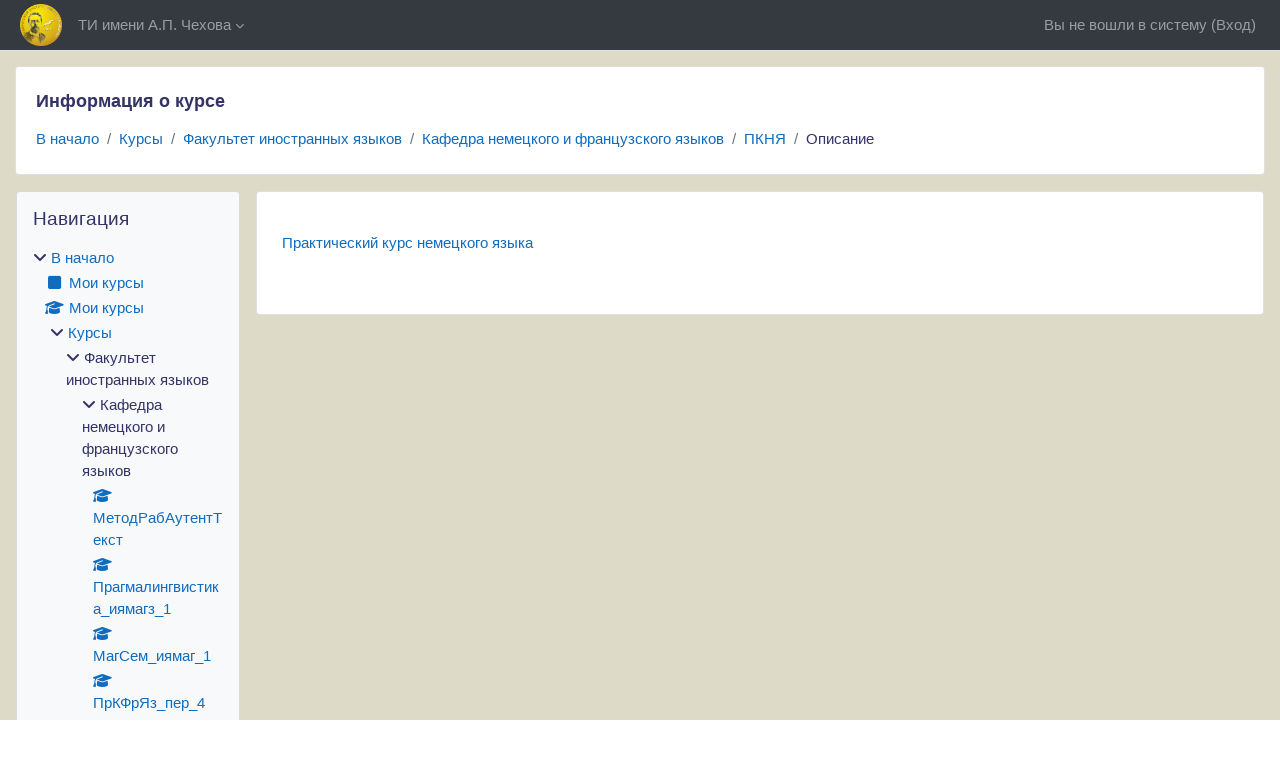

--- FILE ---
content_type: text/html; charset=utf-8
request_url: https://dist-edu.tgpi.ru/course/info.php?id=2990
body_size: 10849
content:
<!DOCTYPE html>

<html  dir="ltr" lang="ru" xml:lang="ru">
<head>
    <title>Информация о курсе | Практический курс немецкого языка | ТИ имени А.П. Чехова</title>
    <link rel="shortcut icon" href="https://dist-edu.tgpi.ru/theme/image.php/classic/theme/1752223440/favicon" />
    <meta http-equiv="Content-Type" content="text/html; charset=utf-8" />
<meta name="keywords" content="moodle, Информация о курсе | Практический курс немецкого языка | ТИ имени А.П. Чехова" />
<link rel="stylesheet" type="text/css" href="https://dist-edu.tgpi.ru/theme/yui_combo.php?rollup/3.18.1/yui-moodlesimple-min.css" /><script id="firstthemesheet" type="text/css">/** Required in order to fix style inclusion problems in IE with YUI **/</script><link rel="stylesheet" type="text/css" href="https://dist-edu.tgpi.ru/theme/styles.php/classic/1752223440_1753686739/all" />
<script>
//<![CDATA[
var M = {}; M.yui = {};
M.pageloadstarttime = new Date();
M.cfg = {"wwwroot":"https:\/\/dist-edu.tgpi.ru","apibase":"https:\/\/dist-edu.tgpi.ru\/r.php\/api","homeurl":{},"sesskey":"4SNfG94Axy","sessiontimeout":"14400","sessiontimeoutwarning":"10800","themerev":"1752223440","slasharguments":1,"theme":"classic","iconsystemmodule":"core\/icon_system_fontawesome","jsrev":"1752223440","admin":"admin","svgicons":true,"usertimezone":"\u0415\u0432\u0440\u043e\u043f\u0430\/\u041c\u043e\u0441\u043a\u0432\u0430","language":"ru","courseId":2990,"courseContextId":121088,"contextid":121088,"contextInstanceId":2990,"langrev":1752223440,"templaterev":"1752223440","siteId":1,"userId":0};var yui1ConfigFn = function(me) {if(/-skin|reset|fonts|grids|base/.test(me.name)){me.type='css';me.path=me.path.replace(/\.js/,'.css');me.path=me.path.replace(/\/yui2-skin/,'/assets/skins/sam/yui2-skin')}};
var yui2ConfigFn = function(me) {var parts=me.name.replace(/^moodle-/,'').split('-'),component=parts.shift(),module=parts[0],min='-min';if(/-(skin|core)$/.test(me.name)){parts.pop();me.type='css';min=''}
if(module){var filename=parts.join('-');me.path=component+'/'+module+'/'+filename+min+'.'+me.type}else{me.path=component+'/'+component+'.'+me.type}};
YUI_config = {"debug":false,"base":"https:\/\/dist-edu.tgpi.ru\/lib\/yuilib\/3.18.1\/","comboBase":"https:\/\/dist-edu.tgpi.ru\/theme\/yui_combo.php?","combine":true,"filter":null,"insertBefore":"firstthemesheet","groups":{"yui2":{"base":"https:\/\/dist-edu.tgpi.ru\/lib\/yuilib\/2in3\/2.9.0\/build\/","comboBase":"https:\/\/dist-edu.tgpi.ru\/theme\/yui_combo.php?","combine":true,"ext":false,"root":"2in3\/2.9.0\/build\/","patterns":{"yui2-":{"group":"yui2","configFn":yui1ConfigFn}}},"moodle":{"name":"moodle","base":"https:\/\/dist-edu.tgpi.ru\/theme\/yui_combo.php?m\/1752223440\/","combine":true,"comboBase":"https:\/\/dist-edu.tgpi.ru\/theme\/yui_combo.php?","ext":false,"root":"m\/1752223440\/","patterns":{"moodle-":{"group":"moodle","configFn":yui2ConfigFn}},"filter":null,"modules":{"moodle-core-lockscroll":{"requires":["plugin","base-build"]},"moodle-core-dragdrop":{"requires":["base","node","io","dom","dd","event-key","event-focus","moodle-core-notification"]},"moodle-core-handlebars":{"condition":{"trigger":"handlebars","when":"after"}},"moodle-core-blocks":{"requires":["base","node","io","dom","dd","dd-scroll","moodle-core-dragdrop","moodle-core-notification"]},"moodle-core-maintenancemodetimer":{"requires":["base","node"]},"moodle-core-notification":{"requires":["moodle-core-notification-dialogue","moodle-core-notification-alert","moodle-core-notification-confirm","moodle-core-notification-exception","moodle-core-notification-ajaxexception"]},"moodle-core-notification-dialogue":{"requires":["base","node","panel","escape","event-key","dd-plugin","moodle-core-widget-focusafterclose","moodle-core-lockscroll"]},"moodle-core-notification-alert":{"requires":["moodle-core-notification-dialogue"]},"moodle-core-notification-confirm":{"requires":["moodle-core-notification-dialogue"]},"moodle-core-notification-exception":{"requires":["moodle-core-notification-dialogue"]},"moodle-core-notification-ajaxexception":{"requires":["moodle-core-notification-dialogue"]},"moodle-core-actionmenu":{"requires":["base","event","node-event-simulate"]},"moodle-core-event":{"requires":["event-custom"]},"moodle-core-chooserdialogue":{"requires":["base","panel","moodle-core-notification"]},"moodle-core_availability-form":{"requires":["base","node","event","event-delegate","panel","moodle-core-notification-dialogue","json"]},"moodle-course-dragdrop":{"requires":["base","node","io","dom","dd","dd-scroll","moodle-core-dragdrop","moodle-core-notification","moodle-course-coursebase","moodle-course-util"]},"moodle-course-util":{"requires":["node"],"use":["moodle-course-util-base"],"submodules":{"moodle-course-util-base":{},"moodle-course-util-section":{"requires":["node","moodle-course-util-base"]},"moodle-course-util-cm":{"requires":["node","moodle-course-util-base"]}}},"moodle-course-management":{"requires":["base","node","io-base","moodle-core-notification-exception","json-parse","dd-constrain","dd-proxy","dd-drop","dd-delegate","node-event-delegate"]},"moodle-course-categoryexpander":{"requires":["node","event-key"]},"moodle-form-dateselector":{"requires":["base","node","overlay","calendar"]},"moodle-form-shortforms":{"requires":["node","base","selector-css3","moodle-core-event"]},"moodle-question-chooser":{"requires":["moodle-core-chooserdialogue"]},"moodle-question-searchform":{"requires":["base","node"]},"moodle-availability_completion-form":{"requires":["base","node","event","moodle-core_availability-form"]},"moodle-availability_date-form":{"requires":["base","node","event","io","moodle-core_availability-form"]},"moodle-availability_examus2-form":{"requires":["base","node","event","moodle-core_availability-form"]},"moodle-availability_grade-form":{"requires":["base","node","event","moodle-core_availability-form"]},"moodle-availability_group-form":{"requires":["base","node","event","moodle-core_availability-form"]},"moodle-availability_grouping-form":{"requires":["base","node","event","moodle-core_availability-form"]},"moodle-availability_profile-form":{"requires":["base","node","event","moodle-core_availability-form"]},"moodle-mod_assign-history":{"requires":["node","transition"]},"moodle-mod_quiz-questionchooser":{"requires":["moodle-core-chooserdialogue","moodle-mod_quiz-util","querystring-parse"]},"moodle-mod_quiz-modform":{"requires":["base","node","event"]},"moodle-mod_quiz-dragdrop":{"requires":["base","node","io","dom","dd","dd-scroll","moodle-core-dragdrop","moodle-core-notification","moodle-mod_quiz-quizbase","moodle-mod_quiz-util-base","moodle-mod_quiz-util-page","moodle-mod_quiz-util-slot","moodle-course-util"]},"moodle-mod_quiz-autosave":{"requires":["base","node","event","event-valuechange","node-event-delegate","io-form","datatype-date-format"]},"moodle-mod_quiz-quizbase":{"requires":["base","node"]},"moodle-mod_quiz-util":{"requires":["node","moodle-core-actionmenu"],"use":["moodle-mod_quiz-util-base"],"submodules":{"moodle-mod_quiz-util-base":{},"moodle-mod_quiz-util-slot":{"requires":["node","moodle-mod_quiz-util-base"]},"moodle-mod_quiz-util-page":{"requires":["node","moodle-mod_quiz-util-base"]}}},"moodle-mod_quiz-toolboxes":{"requires":["base","node","event","event-key","io","moodle-mod_quiz-quizbase","moodle-mod_quiz-util-slot","moodle-core-notification-ajaxexception"]},"moodle-message_airnotifier-toolboxes":{"requires":["base","node","io"]},"moodle-editor_atto-editor":{"requires":["node","transition","io","overlay","escape","event","event-simulate","event-custom","node-event-html5","node-event-simulate","yui-throttle","moodle-core-notification-dialogue","moodle-editor_atto-rangy","handlebars","timers","querystring-stringify"]},"moodle-editor_atto-plugin":{"requires":["node","base","escape","event","event-outside","handlebars","event-custom","timers","moodle-editor_atto-menu"]},"moodle-editor_atto-menu":{"requires":["moodle-core-notification-dialogue","node","event","event-custom"]},"moodle-editor_atto-rangy":{"requires":[]},"moodle-report_eventlist-eventfilter":{"requires":["base","event","node","node-event-delegate","datatable","autocomplete","autocomplete-filters"]},"moodle-report_loglive-fetchlogs":{"requires":["base","event","node","io","node-event-delegate"]},"moodle-gradereport_history-userselector":{"requires":["escape","event-delegate","event-key","handlebars","io-base","json-parse","moodle-core-notification-dialogue"]},"moodle-qbank_editquestion-chooser":{"requires":["moodle-core-chooserdialogue"]},"moodle-tool_lp-dragdrop-reorder":{"requires":["moodle-core-dragdrop"]},"moodle-assignfeedback_editpdf-editor":{"requires":["base","event","node","io","graphics","json","event-move","event-resize","transition","querystring-stringify-simple","moodle-core-notification-dialog","moodle-core-notification-alert","moodle-core-notification-warning","moodle-core-notification-exception","moodle-core-notification-ajaxexception"]},"moodle-atto_accessibilitychecker-button":{"requires":["color-base","moodle-editor_atto-plugin"]},"moodle-atto_accessibilityhelper-button":{"requires":["moodle-editor_atto-plugin"]},"moodle-atto_align-button":{"requires":["moodle-editor_atto-plugin"]},"moodle-atto_bold-button":{"requires":["moodle-editor_atto-plugin"]},"moodle-atto_charmap-button":{"requires":["moodle-editor_atto-plugin"]},"moodle-atto_clear-button":{"requires":["moodle-editor_atto-plugin"]},"moodle-atto_collapse-button":{"requires":["moodle-editor_atto-plugin"]},"moodle-atto_emojipicker-button":{"requires":["moodle-editor_atto-plugin"]},"moodle-atto_emoticon-button":{"requires":["moodle-editor_atto-plugin"]},"moodle-atto_equation-button":{"requires":["moodle-editor_atto-plugin","moodle-core-event","io","event-valuechange","tabview","array-extras"]},"moodle-atto_h5p-button":{"requires":["moodle-editor_atto-plugin"]},"moodle-atto_html-button":{"requires":["promise","moodle-editor_atto-plugin","moodle-atto_html-beautify","moodle-atto_html-codemirror","event-valuechange"]},"moodle-atto_html-beautify":{},"moodle-atto_html-codemirror":{"requires":["moodle-atto_html-codemirror-skin"]},"moodle-atto_image-button":{"requires":["moodle-editor_atto-plugin"]},"moodle-atto_indent-button":{"requires":["moodle-editor_atto-plugin"]},"moodle-atto_italic-button":{"requires":["moodle-editor_atto-plugin"]},"moodle-atto_link-button":{"requires":["moodle-editor_atto-plugin"]},"moodle-atto_managefiles-button":{"requires":["moodle-editor_atto-plugin"]},"moodle-atto_managefiles-usedfiles":{"requires":["node","escape"]},"moodle-atto_media-button":{"requires":["moodle-editor_atto-plugin","moodle-form-shortforms"]},"moodle-atto_noautolink-button":{"requires":["moodle-editor_atto-plugin"]},"moodle-atto_orderedlist-button":{"requires":["moodle-editor_atto-plugin"]},"moodle-atto_recordrtc-button":{"requires":["moodle-editor_atto-plugin","moodle-atto_recordrtc-recording"]},"moodle-atto_recordrtc-recording":{"requires":["moodle-atto_recordrtc-button"]},"moodle-atto_rtl-button":{"requires":["moodle-editor_atto-plugin"]},"moodle-atto_strike-button":{"requires":["moodle-editor_atto-plugin"]},"moodle-atto_subscript-button":{"requires":["moodle-editor_atto-plugin"]},"moodle-atto_superscript-button":{"requires":["moodle-editor_atto-plugin"]},"moodle-atto_table-button":{"requires":["moodle-editor_atto-plugin","moodle-editor_atto-menu","event","event-valuechange"]},"moodle-atto_title-button":{"requires":["moodle-editor_atto-plugin"]},"moodle-atto_underline-button":{"requires":["moodle-editor_atto-plugin"]},"moodle-atto_undo-button":{"requires":["moodle-editor_atto-plugin"]},"moodle-atto_unorderedlist-button":{"requires":["moodle-editor_atto-plugin"]}}},"gallery":{"name":"gallery","base":"https:\/\/dist-edu.tgpi.ru\/lib\/yuilib\/gallery\/","combine":true,"comboBase":"https:\/\/dist-edu.tgpi.ru\/theme\/yui_combo.php?","ext":false,"root":"gallery\/1752223440\/","patterns":{"gallery-":{"group":"gallery"}}}},"modules":{"core_filepicker":{"name":"core_filepicker","fullpath":"https:\/\/dist-edu.tgpi.ru\/lib\/javascript.php\/1752223440\/repository\/filepicker.js","requires":["base","node","node-event-simulate","json","async-queue","io-base","io-upload-iframe","io-form","yui2-treeview","panel","cookie","datatable","datatable-sort","resize-plugin","dd-plugin","escape","moodle-core_filepicker","moodle-core-notification-dialogue"]},"core_comment":{"name":"core_comment","fullpath":"https:\/\/dist-edu.tgpi.ru\/lib\/javascript.php\/1752223440\/comment\/comment.js","requires":["base","io-base","node","json","yui2-animation","overlay","escape"]}},"logInclude":[],"logExclude":[],"logLevel":null};
M.yui.loader = {modules: {}};

//]]>
</script>

<meta name="robots" content="noindex" />
    <meta name="viewport" content="width=device-width, initial-scale=1.0">
</head>
<body  id="page-course-info" class="format-weeks  path-course chrome dir-ltr lang-ru yui-skin-sam yui3-skin-sam dist-edu-tgpi-ru pagelayout-incourse course-2990 context-121088 category-109 notloggedin theme ">

<div id="page-wrapper" class="d-print-block">

    <div>
    <a class="sr-only sr-only-focusable" href="#maincontent">Перейти к основному содержанию</a>
</div><script src="https://dist-edu.tgpi.ru/lib/javascript.php/1752223440/lib/polyfills/polyfill.js"></script>
<script src="https://dist-edu.tgpi.ru/theme/yui_combo.php?rollup/3.18.1/yui-moodlesimple-min.js"></script><script src="https://dist-edu.tgpi.ru/lib/javascript.php/1752223440/lib/javascript-static.js"></script>
<script>
//<![CDATA[
document.body.className += ' jsenabled';
//]]>
</script>



    <nav class="fixed-top navbar navbar-bootswatch navbar-expand moodle-has-zindex">
        <div class="container-fluid">
            <a href="https://dist-edu.tgpi.ru/" class="navbar-brand d-flex align-items-center m-1 p-0 aabtn">
                    <img src="https://dist-edu.tgpi.ru/pluginfile.php/1/core_admin/logocompact/300x300/1752223440/icon2014.png" class="logo me-1" alt="ТИ имени А.П. Чехова">
            </a>
    
            <ul class="navbar-nav d-none d-md-flex">
                <!-- custom_menu -->
                <li class="dropdown nav-item">
    <a class="dropdown-toggle nav-link" id="drop-down-6970e7436ca026970e743493a425" data-toggle="dropdown" aria-haspopup="true" aria-expanded="false" href="#"  aria-controls="drop-down-menu-6970e7436ca026970e743493a425">
        ТИ имени А.П. Чехова
    </a>
    <div class="dropdown-menu" role="menu" id="drop-down-menu-6970e7436ca026970e743493a425" aria-labelledby="drop-down-6970e7436ca026970e743493a425">
                <a class="dropdown-item" role="menuitem" href="http://tgpi.ru" title="Сайт Таганрогского института имени А.П. Чехова" >Сайт института</a>
                <a class="dropdown-item" role="menuitem" href="https://edu.tgpi.ru" title="Электронная информационно-образовательная среда" >ЭИОС</a>
                <a class="dropdown-item" role="menuitem" href="http://library.tgpi.ru" title="Библиотека ТИ имени А.П. Чехова" >Библиотека</a>
    </div>
</li>
                <!-- page_heading_menu -->
                
            </ul>
            <div id="usernavigation" class="navbar-nav my-1 ms-auto">
                <div class="divider border-start h-50 align-self-center mx-1"></div>
                
                
                <div class="d-flex align-items-stretch usermenu-container" data-region="usermenu">
                    <div class="usermenu"><span class="login nav-link">Вы не вошли в систему (<a href="https://dist-edu.tgpi.ru/login/index.php">Вход</a>)</span></div>
                </div>
            </div>
        </div>
    </nav>

    <div id="page" class="container-fluid d-print-block">
        <header id="page-header" class="row">
    <div class="col-12 pt-3 pb-3">
        <div class="card ">
            <div class="card-body ">
                <div class="d-flex align-items-center">
                    <div class="me-auto">
                    <div class="page-context-header d-flex align-items-center mb-2">
    <div class="page-header-headings">
        <h1 class="h2 mb-0">Информация о курсе</h1>
    </div>
</div>
                    </div>
                    <div class="header-actions-container flex-shrink-0" data-region="header-actions-container">
                    </div>
                </div>
                <div class="d-flex flex-wrap">
                    <div id="page-navbar">
                        <nav aria-label="Панель навигации">
    <ol class="breadcrumb">
                <li class="breadcrumb-item">
                    <a href="https://dist-edu.tgpi.ru/"
                        
                        
                        
                    >
                        В начало
                    </a>
                </li>
        
                <li class="breadcrumb-item">
                    <a href="https://dist-edu.tgpi.ru/course/index.php"
                        
                        
                        
                    >
                        Курсы
                    </a>
                </li>
        
                <li class="breadcrumb-item">
                    <a href="https://dist-edu.tgpi.ru/course/index.php?categoryid=29"
                        
                        
                        
                    >
                        Факультет иностранных языков
                    </a>
                </li>
        
                <li class="breadcrumb-item">
                    <a href="https://dist-edu.tgpi.ru/course/index.php?categoryid=109"
                        
                        
                        
                    >
                        Кафедра немецкого и французского языков
                    </a>
                </li>
        
                <li class="breadcrumb-item">
                    <a href="https://dist-edu.tgpi.ru/course/view.php?id=2990"
                        
                        title="Практический курс немецкого языка"
                        
                    >
                        ПКНЯ
                    </a>
                </li>
        
                <li class="breadcrumb-item">
                    <span >
                        Описание
                    </span>
                </li>
        </ol>
</nav>
                    </div>
                    <div class="ms-auto d-flex">
                        
                    </div>
                    <div id="course-header">
                        
                    </div>
                </div>
            </div>
        </div>
    </div>
</header>

        <div id="page-content" class="row  blocks-pre   d-print-block">
            <div id="region-main-box" class="region-main">
                <div id="region-main" class="region-main-content">
                    <span class="notifications" id="user-notifications"></span>
                    <div role="main"><span id="maincontent"></span><div class="box py-3 generalbox info"><div class="coursebox clearfix" data-courseid="2990" data-type="1"><div class="info"><h3 class="coursename"><a class="aalink" href="https://dist-edu.tgpi.ru/course/view.php?id=2990">Практический курс немецкого языка</a></h3><div class="moreinfo"></div></div><div class="content"><div class="d-flex"><div class="flex-grow-1"></div></div></div></div></div><br /></div>
                    
                    
                </div>
            </div>
            <div class="columnleft blockcolumn  has-blocks ">
                <div data-region="blocks-column" class="d-print-none">
                    <aside id="block-region-side-pre" class="block-region" data-blockregion="side-pre" data-droptarget="1" aria-labelledby="side-pre-block-region-heading"><h2 class="sr-only" id="side-pre-block-region-heading">Блоки</h2><a href="#sb-1" class="sr-only sr-only-focusable">Пропустить Навигация</a>

<section id="inst4"
     class=" block_navigation block  card mb-3"
     role="navigation"
     data-block="navigation"
     data-instance-id="4"
          aria-labelledby="instance-4-header"
     >

    <div class="card-body p-3">

            <h3 id="instance-4-header" class="h5 card-title d-inline">Навигация</h3>


        <div class="card-text content mt-3">
            <ul class="block_tree list" role="tree" data-ajax-loader="block_navigation/nav_loader"><li class="type_unknown depth_1 contains_branch" role="treeitem" aria-expanded="true" aria-owns="random6970e743493a42_group" data-collapsible="false" aria-labelledby="random6970e743493a41_label_1_1"><p class="tree_item branch navigation_node"><a tabindex="-1" id="random6970e743493a41_label_1_1" href="https://dist-edu.tgpi.ru/">В начало</a></p><ul id="random6970e743493a42_group" role="group"><li class="type_custom depth_2 item_with_icon" role="treeitem" aria-labelledby="random6970e743493a43_label_2_3"><p class="tree_item hasicon"><a tabindex="-1" id="random6970e743493a43_label_2_3" href="https://dist-edu.tgpi.ru/my/courses.php"><i class="icon fa fa-square fa-fw navicon" aria-hidden="true"  ></i><span class="item-content-wrap">Мои курсы</span></a></p></li><li class="type_system depth_2 item_with_icon" role="treeitem" aria-labelledby="random6970e743493a43_label_2_4"><p class="tree_item hasicon"><a tabindex="-1" id="random6970e743493a43_label_2_4" href="https://dist-edu.tgpi.ru/my/courses.php"><i class="icon fa fa-graduation-cap fa-fw navicon" aria-hidden="true"  ></i><span class="item-content-wrap">Мои курсы</span></a></p></li><li class="type_system depth_2 contains_branch" role="treeitem" aria-expanded="true" aria-owns="random6970e743493a46_group" aria-labelledby="random6970e743493a43_label_2_5"><p class="tree_item branch canexpand"><a tabindex="-1" id="random6970e743493a43_label_2_5" href="https://dist-edu.tgpi.ru/course/index.php">Курсы</a></p><ul id="random6970e743493a46_group" role="group"><li class="type_category depth_3 contains_branch" role="treeitem" aria-expanded="true" aria-owns="random6970e743493a48_group" aria-labelledby="random6970e743493a47_label_3_6"><p class="tree_item branch canexpand"><span tabindex="-1" id="random6970e743493a47_label_3_6">Факультет иностранных языков</span></p><ul id="random6970e743493a48_group" role="group"><li class="type_category depth_4 contains_branch" role="treeitem" aria-expanded="true" aria-owns="random6970e743493a410_group" aria-labelledby="random6970e743493a49_label_4_10"><p class="tree_item branch"><span tabindex="-1" id="random6970e743493a49_label_4_10">Кафедра немецкого и французского языков</span></p><ul id="random6970e743493a410_group" role="group"><li class="type_course depth_5 item_with_icon" role="treeitem" aria-labelledby="random6970e743493a411_label_5_11"><p class="tree_item hasicon"><a tabindex="-1" id="random6970e743493a411_label_5_11" title="Методика и практика работы с аутентичным текстом" href="https://dist-edu.tgpi.ru/course/view.php?id=8228"><i class="icon fa fa-graduation-cap fa-fw navicon" aria-hidden="true"  ></i><span class="item-content-wrap">МетодРабАутентТекст</span></a></p></li><li class="type_course depth_5 item_with_icon" role="treeitem" aria-labelledby="random6970e743493a411_label_5_12"><p class="tree_item hasicon"><a tabindex="-1" id="random6970e743493a411_label_5_12" title="Теоретические и прикладные аспекты прагмалингвистики" href="https://dist-edu.tgpi.ru/course/view.php?id=8166"><i class="icon fa fa-graduation-cap fa-fw navicon" aria-hidden="true"  ></i><span class="item-content-wrap">Прагмалингвистика_иямагз_1</span></a></p></li><li class="type_course depth_5 item_with_icon" role="treeitem" aria-labelledby="random6970e743493a411_label_5_13"><p class="tree_item hasicon"><a tabindex="-1" id="random6970e743493a411_label_5_13" title="2025_Магистерский семинар" href="https://dist-edu.tgpi.ru/course/view.php?id=8027"><i class="icon fa fa-graduation-cap fa-fw navicon" aria-hidden="true"  ></i><span class="item-content-wrap">МагСем_иямаг_1</span></a></p></li><li class="type_course depth_5 item_with_icon" role="treeitem" aria-labelledby="random6970e743493a411_label_5_14"><p class="tree_item hasicon"><a tabindex="-1" id="random6970e743493a411_label_5_14" title="Практический курс французского языка" href="https://dist-edu.tgpi.ru/course/view.php?id=8013"><i class="icon fa fa-graduation-cap fa-fw navicon" aria-hidden="true"  ></i><span class="item-content-wrap">ПрКФрЯз_пер_4</span></a></p></li><li class="type_course depth_5 item_with_icon" role="treeitem" aria-labelledby="random6970e743493a411_label_5_15"><p class="tree_item hasicon"><a tabindex="-1" id="random6970e743493a411_label_5_15" title="Организация дистанционного обучения иностранным языкам в школе и вузе" href="https://dist-edu.tgpi.ru/course/view.php?id=7963"><i class="icon fa fa-graduation-cap fa-fw navicon" aria-hidden="true"  ></i><span class="item-content-wrap">ОргДистОбученияИЯ_в_школе_и_вузе</span></a></p></li><li class="type_course depth_5 item_with_icon" role="treeitem" aria-labelledby="random6970e743493a411_label_5_16"><p class="tree_item hasicon"><a tabindex="-1" id="random6970e743493a411_label_5_16" title=" Практикум по культуре речевого общения на иностранном языке. Продвинутый уровень " href="https://dist-edu.tgpi.ru/course/view.php?id=7511"><i class="icon fa fa-graduation-cap fa-fw navicon" aria-hidden="true"  ></i><span class="item-content-wrap">ПрактикПоКультРечОбщенНаИнЯз</span></a></p></li><li class="type_course depth_5 item_with_icon" role="treeitem" aria-labelledby="random6970e743493a411_label_5_17"><p class="tree_item hasicon"><a tabindex="-1" id="random6970e743493a411_label_5_17" title=" Практикум по методике обучения продуктивным и рецептивным видам речевой деятельности на иностранном языке " href="https://dist-edu.tgpi.ru/course/view.php?id=7510"><i class="icon fa fa-graduation-cap fa-fw navicon" aria-hidden="true"  ></i><span class="item-content-wrap">МетодОбученПродукт-и-рецептивВидамРечДеят</span></a></p></li><li class="type_course depth_5 item_with_icon" role="treeitem" aria-labelledby="random6970e743493a411_label_5_18"><p class="tree_item hasicon"><a tabindex="-1" id="random6970e743493a411_label_5_18" title=" Практическая грамматика немецкого языка  2 курс" href="https://dist-edu.tgpi.ru/course/view.php?id=7512"><i class="icon fa fa-graduation-cap fa-fw navicon" aria-hidden="true"  ></i><span class="item-content-wrap">ПрактичГрамматНемЯз 2 25-26</span></a></p></li><li class="type_course depth_5 item_with_icon" role="treeitem" aria-labelledby="random6970e743493a411_label_5_19"><p class="tree_item hasicon"><a tabindex="-1" id="random6970e743493a411_label_5_19" title="2025_Производственная практика/Производственная практика (технологическая (проектно-технологическая) практика)" href="https://dist-edu.tgpi.ru/course/view.php?id=3620"><i class="icon fa fa-graduation-cap fa-fw navicon" aria-hidden="true"  ></i><span class="item-content-wrap">2025_ПП</span></a></p></li><li class="type_course depth_5 item_with_icon" role="treeitem" aria-labelledby="random6970e743493a411_label_5_20"><p class="tree_item hasicon"><a tabindex="-1" id="random6970e743493a411_label_5_20" title="2025_Методика преподавания иностранного языка в разных возрастных группах" href="https://dist-edu.tgpi.ru/course/view.php?id=6050"><i class="icon fa fa-graduation-cap fa-fw navicon" aria-hidden="true"  ></i><span class="item-content-wrap">2025_МИЯ_Пер 341</span></a></p></li><li class="type_course depth_5 item_with_icon" role="treeitem" aria-labelledby="random6970e743493a411_label_5_21"><p class="tree_item hasicon"><a tabindex="-1" id="random6970e743493a411_label_5_21" title="2025_История и культура западно-европейских стран" href="https://dist-edu.tgpi.ru/course/view.php?id=6060"><i class="icon fa fa-graduation-cap fa-fw navicon" aria-hidden="true"  ></i><span class="item-content-wrap">2025_ИиКЗЕС_ИЯGZ</span></a></p></li><li class="type_course depth_5 item_with_icon current_branch" role="treeitem" aria-labelledby="random6970e743493a411_label_5_22"><p class="tree_item hasicon active_tree_node"><a tabindex="-1" id="random6970e743493a411_label_5_22" title="Практический курс немецкого языка" href="https://dist-edu.tgpi.ru/course/view.php?id=2990"><i class="icon fa fa-graduation-cap fa-fw navicon" aria-hidden="true"  ></i><span class="item-content-wrap">ПКНЯ</span></a></p></li></ul></li><li class="type_category depth_4 contains_branch" role="treeitem" aria-expanded="false" data-requires-ajax="true" data-loaded="false" data-node-id="expandable_branch_10_135" data-node-key="135" data-node-type="10" aria-labelledby="random6970e743493a49_label_4_23"><p class="tree_item branch" id="expandable_branch_10_135"><span tabindex="-1" id="random6970e743493a49_label_4_23">Кафедра английского языка</span></p></li></ul></li><li class="type_category depth_3 contains_branch" role="treeitem" aria-expanded="false" data-requires-ajax="true" data-loaded="false" data-node-id="expandable_branch_10_22" data-node-key="22" data-node-type="10" aria-labelledby="random6970e743493a47_label_3_24"><p class="tree_item branch" id="expandable_branch_10_22"><span tabindex="-1" id="random6970e743493a47_label_3_24">Конкурсы, олимпиады</span></p></li><li class="type_category depth_3 contains_branch" role="treeitem" aria-expanded="false" data-requires-ajax="true" data-loaded="false" data-node-id="expandable_branch_10_17" data-node-key="17" data-node-type="10" aria-labelledby="random6970e743493a47_label_3_26"><p class="tree_item branch" id="expandable_branch_10_17"><span tabindex="-1" id="random6970e743493a47_label_3_26">Центр повышения квалификации</span></p></li><li class="type_category depth_3 contains_branch" role="treeitem" aria-expanded="false" data-requires-ajax="true" data-loaded="false" data-node-id="expandable_branch_10_30" data-node-key="30" data-node-type="10" aria-labelledby="random6970e743493a47_label_3_28"><p class="tree_item branch" id="expandable_branch_10_30"><span tabindex="-1" id="random6970e743493a47_label_3_28">Факультет экономики и права</span></p></li><li class="type_category depth_3 contains_branch" role="treeitem" aria-expanded="false" data-requires-ajax="true" data-loaded="false" data-node-id="expandable_branch_10_31" data-node-key="31" data-node-type="10" aria-labelledby="random6970e743493a47_label_3_29"><p class="tree_item branch" id="expandable_branch_10_31"><span tabindex="-1" id="random6970e743493a47_label_3_29">Факультет истории и филологии</span></p></li><li class="type_category depth_3 contains_branch" role="treeitem" aria-expanded="false" data-requires-ajax="true" data-loaded="false" data-node-id="expandable_branch_10_32" data-node-key="32" data-node-type="10" aria-labelledby="random6970e743493a47_label_3_30"><p class="tree_item branch" id="expandable_branch_10_32"><span tabindex="-1" id="random6970e743493a47_label_3_30">Факультет психологии и социальной педагогики</span></p></li><li class="type_category depth_3 contains_branch" role="treeitem" aria-expanded="false" data-requires-ajax="true" data-loaded="false" data-node-id="expandable_branch_10_33" data-node-key="33" data-node-type="10" aria-labelledby="random6970e743493a47_label_3_31"><p class="tree_item branch" id="expandable_branch_10_33"><span tabindex="-1" id="random6970e743493a47_label_3_31">Факультет педагогики и методики дошкольного, начал...</span></p></li><li class="type_category depth_3 contains_branch" role="treeitem" aria-expanded="false" data-requires-ajax="true" data-loaded="false" data-node-id="expandable_branch_10_77" data-node-key="77" data-node-type="10" aria-labelledby="random6970e743493a47_label_3_32"><p class="tree_item branch" id="expandable_branch_10_77"><span tabindex="-1" id="random6970e743493a47_label_3_32">Факультет физики, математики, информатики</span></p></li><li class="type_category depth_3 contains_branch" role="treeitem" aria-expanded="false" data-requires-ajax="true" data-loaded="false" data-node-id="expandable_branch_10_143" data-node-key="143" data-node-type="10" aria-labelledby="random6970e743493a47_label_3_33"><p class="tree_item branch" id="expandable_branch_10_143"><span tabindex="-1" id="random6970e743493a47_label_3_33">Государственная итоговая аттестация</span></p></li><li class="type_category depth_3 contains_branch" role="treeitem" aria-expanded="false" data-requires-ajax="true" data-loaded="false" data-node-id="expandable_branch_10_151" data-node-key="151" data-node-type="10" aria-labelledby="random6970e743493a47_label_3_34"><p class="tree_item branch" id="expandable_branch_10_151"><span tabindex="-1" id="random6970e743493a47_label_3_34">Анкетирование</span></p></li><li class="type_category depth_3 contains_branch" role="treeitem" aria-expanded="false" data-requires-ajax="true" data-loaded="false" data-node-id="expandable_branch_10_153" data-node-key="153" data-node-type="10" aria-labelledby="random6970e743493a47_label_3_35"><p class="tree_item branch" id="expandable_branch_10_153"><span tabindex="-1" id="random6970e743493a47_label_3_35">Приемная комиссия</span></p></li></ul></li></ul></li></ul>
            <div class="footer"></div>
            
        </div>

    </div>

</section>

  <span id="sb-1"></span></aside>
                </div>
            </div>

            <div class="columnright blockcolumn ">
                <div data-region="blocks-column" class="d-print-none">
                    <aside id="block-region-side-post" class="block-region" data-blockregion="side-post" data-droptarget="1" aria-labelledby="side-post-block-region-heading"><h2 class="sr-only" id="side-post-block-region-heading">Дополнительные блоки</h2></aside>
                </div>
            </div>
        </div>
    </div>
    
    <footer id="page-footer" class="footer-dark bg-dark text-light">
        <div class="container footer-dark-inner">
            <div id="course-footer"></div>
            <div class="pb-3">
            </div>
    
            <div class="logininfo">Вы не вошли в систему (<a href="https://dist-edu.tgpi.ru/login/index.php">Вход</a>)</div>
            <div class="tool_usertours-resettourcontainer"></div>
            <div class="homelink"><a href="https://dist-edu.tgpi.ru/course/view.php?id=2990">ПКНЯ</a></div>
            <nav class="nav navbar-nav d-md-none" aria-label="Настраиваемое меню">
                    <ul class="list-unstyled pt-3">
                                        <li>ТИ имени А.П. Чехова</li>
                                    <li>
                                        <ul class="list-unstyled ms-3">
                                                            <li><a href="http://tgpi.ru" title="Сайт Таганрогского института имени А.П. Чехова">Сайт института</a></li>
                                                            <li><a href="https://edu.tgpi.ru" title="Электронная информационно-образовательная среда">ЭИОС</a></li>
                                                            <li><a href="http://library.tgpi.ru" title="Библиотека ТИ имени А.П. Чехова">Библиотека</a></li>
                                        </ul>
                                    </li>
                    </ul>
            </nav>
            <div class="tool_dataprivacy"><a href="https://dist-edu.tgpi.ru/admin/tool/dataprivacy/summary.php">Сводка хранения данных</a></div>
            
            <script>
//<![CDATA[
var require = {
    baseUrl : 'https://dist-edu.tgpi.ru/lib/requirejs.php/1752223440/',
    // We only support AMD modules with an explicit define() statement.
    enforceDefine: true,
    skipDataMain: true,
    waitSeconds : 0,

    paths: {
        jquery: 'https://dist-edu.tgpi.ru/lib/javascript.php/1752223440/lib/jquery/jquery-3.7.1.min',
        jqueryui: 'https://dist-edu.tgpi.ru/lib/javascript.php/1752223440/lib/jquery/ui-1.13.2/jquery-ui.min',
        jqueryprivate: 'https://dist-edu.tgpi.ru/lib/javascript.php/1752223440/lib/requirejs/jquery-private'
    },

    // Custom jquery config map.
    map: {
      // '*' means all modules will get 'jqueryprivate'
      // for their 'jquery' dependency.
      '*': { jquery: 'jqueryprivate' },

      // 'jquery-private' wants the real jQuery module
      // though. If this line was not here, there would
      // be an unresolvable cyclic dependency.
      jqueryprivate: { jquery: 'jquery' }
    }
};

//]]>
</script>
<script src="https://dist-edu.tgpi.ru/lib/javascript.php/1752223440/lib/requirejs/require.min.js"></script>
<script>
//<![CDATA[
M.util.js_pending("core/first");
require(['core/first'], function() {
require(['core/prefetch'])
;
M.util.js_pending('filter_mathjaxloader/loader'); require(['filter_mathjaxloader/loader'], function(amd) {amd.configure({"mathjaxconfig":"\nMathJax.Hub.Config({\n    config: [\"Accessible.js\", \"Safe.js\"],\n    errorSettings: { message: [\"!\"] },\n    skipStartupTypeset: true,\n    messageStyle: \"none\"\n});\n","lang":"ru"}); M.util.js_complete('filter_mathjaxloader/loader');});;
M.util.js_pending('filter_glossary/autolinker'); require(['filter_glossary/autolinker'], function(amd) {amd.init(); M.util.js_complete('filter_glossary/autolinker');});;
M.util.js_pending('block_navigation/navblock'); require(['block_navigation/navblock'], function(amd) {amd.init("4"); M.util.js_complete('block_navigation/navblock');});;
M.util.js_pending('block_settings/settingsblock'); require(['block_settings/settingsblock'], function(amd) {amd.init("5", null); M.util.js_complete('block_settings/settingsblock');});;

M.util.js_pending('theme_boost/loader');
require(['theme_boost/loader'], function() {
    M.util.js_complete('theme_boost/loader');
});
;
M.util.js_pending('core/notification'); require(['core/notification'], function(amd) {amd.init(121088, []); M.util.js_complete('core/notification');});;
M.util.js_pending('core/log'); require(['core/log'], function(amd) {amd.setConfig({"level":"warn"}); M.util.js_complete('core/log');});;
M.util.js_pending('core/page_global'); require(['core/page_global'], function(amd) {amd.init(); M.util.js_complete('core/page_global');});;
M.util.js_pending('core/utility'); require(['core/utility'], function(amd) {M.util.js_complete('core/utility');});;
M.util.js_pending('core/storage_validation'); require(['core/storage_validation'], function(amd) {amd.init(null); M.util.js_complete('core/storage_validation');});
    M.util.js_complete("core/first");
});
//]]>
</script>
<script src="https://cdn.jsdelivr.net/npm/mathjax@2.7.9/MathJax.js?delayStartupUntil=configured"></script>
<script>
//<![CDATA[
M.str = {"moodle":{"lastmodified":"\u041f\u043e\u0441\u043b\u0435\u0434\u043d\u0435\u0435 \u0438\u0437\u043c\u0435\u043d\u0435\u043d\u0438\u0435","name":"\u041d\u0430\u0437\u0432\u0430\u043d\u0438\u0435","error":"\u041e\u0448\u0438\u0431\u043a\u0430","info":"\u0418\u043d\u0444\u043e\u0440\u043c\u0430\u0446\u0438\u044f","yes":"\u0414\u0430","no":"\u041d\u0435\u0442","viewallcourses":"\u041f\u043e\u043a\u0430\u0437\u0430\u0442\u044c \u0432\u0441\u0435 \u043a\u0443\u0440\u0441\u044b","cancel":"\u041e\u0442\u043c\u0435\u043d\u0430","confirm":"\u041f\u043e\u0434\u0442\u0432\u0435\u0440\u0434\u0438\u0442\u044c","areyousure":"\u0412\u044b \u0443\u0432\u0435\u0440\u0435\u043d\u044b?","closebuttontitle":"\u0417\u0430\u043a\u0440\u044b\u0442\u044c","unknownerror":"\u041d\u0435\u0438\u0437\u0432\u0435\u0441\u0442\u043d\u0430\u044f \u043e\u0448\u0438\u0431\u043a\u0430","file":"\u0424\u0430\u0439\u043b","url":"URL","collapseall":"\u0421\u0432\u0435\u0440\u043d\u0443\u0442\u044c \u0432\u0441\u0451","expandall":"\u0420\u0430\u0437\u0432\u0435\u0440\u043d\u0443\u0442\u044c \u0432\u0441\u0451"},"repository":{"type":"\u0422\u0438\u043f","size":"\u0420\u0430\u0437\u043c\u0435\u0440","invalidjson":"\u041d\u0435\u0432\u0435\u0440\u043d\u0430\u044f \u0441\u0442\u0440\u043e\u043a\u0430 JSON","nofilesattached":"\u041d\u0435 \u043f\u0440\u0438\u043a\u0440\u0435\u043f\u043b\u0435\u043d \u043d\u0438 \u043e\u0434\u0438\u043d \u0444\u0430\u0439\u043b","filepicker":"\u0412\u044b\u0431\u043e\u0440 \u0444\u0430\u0439\u043b\u0430","logout":"\u0412\u044b\u0445\u043e\u0434","nofilesavailable":"\u041d\u0435\u0442 \u043d\u0438 \u043e\u0434\u043d\u043e\u0433\u043e \u0444\u0430\u0439\u043b\u0430","norepositoriesavailable":"\u041a \u0441\u043e\u0436\u0430\u043b\u0435\u043d\u0438\u044e, \u043d\u0438 \u043e\u0434\u043d\u043e \u0438\u0437 \u0412\u0430\u0448\u0438\u0445 \u0442\u0435\u043a\u0443\u0449\u0438\u0445 \u0445\u0440\u0430\u043d\u0438\u043b\u0438\u0449 \u0444\u0430\u0439\u043b\u043e\u0432 \u043d\u0435 \u043c\u043e\u0436\u0435\u0442 \u0432\u0435\u0440\u043d\u0443\u0442\u044c \u0444\u0430\u0439\u043b\u044b \u0432 \u0437\u0430\u043f\u0440\u0430\u0448\u0438\u0432\u0430\u0435\u043c\u043e\u043c \u0444\u043e\u0440\u043c\u0430\u0442\u0435.","fileexistsdialogheader":"\u0424\u0430\u0439\u043b \u0441\u043e\u0437\u0434\u0430\u043d","fileexistsdialog_editor":"\u0424\u0430\u0439\u043b \u0441 \u044d\u0442\u0438\u043c \u0438\u043c\u0435\u043d\u0435\u043c \u0443\u0436\u0435 \u0431\u044b\u043b \u043f\u0440\u0438\u043a\u0440\u0435\u043f\u043b\u0435\u043d \u043a \u0440\u0435\u0434\u0430\u043a\u0442\u0438\u0440\u0443\u0435\u043c\u043e\u043c\u0443 \u0442\u0435\u043a\u0441\u0442\u0443","fileexistsdialog_filemanager":"\u0424\u0430\u0439\u043b \u0441 \u044d\u0442\u0438\u043c \u0438\u043c\u0435\u043d\u0435\u043c \u0443\u0436\u0435 \u0431\u044b\u043b \u043f\u0440\u0438\u043a\u0440\u0435\u043f\u043b\u0435\u043d","renameto":"\u041f\u0435\u0440\u0435\u0438\u043c\u0435\u043d\u043e\u0432\u0430\u0442\u044c \u0432 \u00ab{$a}\u00bb","referencesexist":"\u041d\u0430 \u044d\u0442\u043e\u0442 \u0444\u0430\u0439\u043b \u0435\u0441\u0442\u044c \u0441\u0441\u044b\u043b\u043a\u0438: {$a}","select":"\u0412\u044b\u0431\u0440\u0430\u0442\u044c"},"admin":{"confirmdeletecomments":"\u0412\u044b \u0443\u0432\u0435\u0440\u0435\u043d\u044b \u0432 \u0442\u043e\u043c, \u0447\u0442\u043e \u0441\u043e\u0431\u0438\u0440\u0430\u0435\u0442\u0435\u0441\u044c \u0443\u0434\u0430\u043b\u0438\u0442\u044c \u0432\u044b\u0431\u0440\u0430\u043d\u043d\u044b\u0435 \u043a\u043e\u043c\u043c\u0435\u043d\u0442\u0430\u0440\u0438\u0438?","confirmation":"\u041f\u043e\u0434\u0442\u0432\u0435\u0440\u0436\u0434\u0435\u043d\u0438\u0435"},"debug":{"debuginfo":"\u0418\u043d\u0444\u043e\u0440\u043c\u0430\u0446\u0438\u044f \u043e\u0431 \u043e\u0442\u043b\u0430\u0434\u043a\u0435","line":"\u0421\u0442\u0440\u043e\u043a\u0430","stacktrace":"\u0422\u0440\u0430\u0441\u0441\u0438\u0440\u043e\u0432\u043a\u0438 \u0441\u0442\u0435\u043a\u0430"},"langconfig":{"labelsep":":"}};
//]]>
</script>
<script>
//<![CDATA[
(function() {M.util.help_popups.setup(Y);
 M.util.js_pending('random6970e743493a426'); Y.on('domready', function() { M.util.js_complete("init");  M.util.js_complete('random6970e743493a426'); });
})();
//]]>
</script>

        </div>
    </footer>
</div>


</body></html>